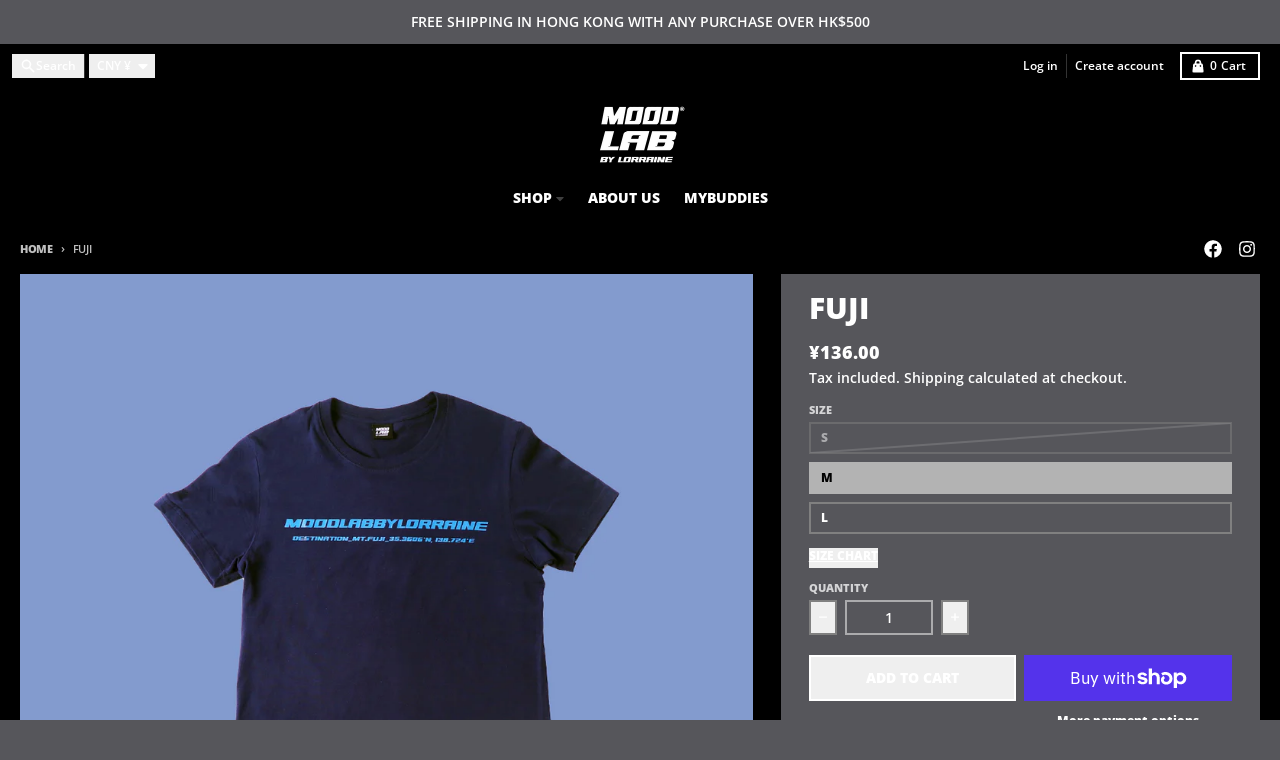

--- FILE ---
content_type: text/javascript
request_url: https://moodlabbylorraine.com/cdn/shop/t/36/assets/splide.esm.js?v=78394215576478640511763782703
body_size: 16356
content:
function _defineProperties(target,props){for(var i=0;i<props.length;i++){var descriptor=props[i];descriptor.enumerable=descriptor.enumerable||!1,descriptor.configurable=!0,"value"in descriptor&&(descriptor.writable=!0),Object.defineProperty(target,descriptor.key,descriptor)}}function _createClass(Constructor,protoProps,staticProps){return protoProps&&_defineProperties(Constructor.prototype,protoProps),Object.defineProperty(Constructor,"prototype",{writable:!1}),Constructor}/*!
 * Splide.js
 * Version  : 4.1.4
 * License  : MIT
 * Copyright: 2022 Naotoshi Fujita
 */var MEDIA_PREFERS_REDUCED_MOTION="(prefers-reduced-motion: reduce)",CREATED=1,MOUNTED=2,IDLE=3,MOVING=4,SCROLLING=5,DRAGGING=6,DESTROYED=7,STATES={CREATED:CREATED,MOUNTED:MOUNTED,IDLE:IDLE,MOVING:MOVING,SCROLLING:SCROLLING,DRAGGING:DRAGGING,DESTROYED:DESTROYED};function empty(array){array.length=0}function slice(arrayLike,start,end){return Array.prototype.slice.call(arrayLike,start,end)}function apply(func){return func.bind.apply(func,[null].concat(slice(arguments,1)))}var nextTick=setTimeout,noop=function(){};function raf(func){return requestAnimationFrame(func)}function typeOf(type,subject){return typeof subject===type}function isObject(subject){return!isNull(subject)&&typeOf("object",subject)}var isArray=Array.isArray,isFunction=apply(typeOf,"function"),isString=apply(typeOf,"string"),isUndefined=apply(typeOf,"undefined");function isNull(subject){return subject===null}function isHTMLElement(subject){try{return subject instanceof(subject.ownerDocument.defaultView||window).HTMLElement}catch(e){return!1}}function toArray(value){return isArray(value)?value:[value]}function forEach(values,iteratee){toArray(values).forEach(iteratee)}function includes(array,value){return array.indexOf(value)>-1}function push(array,items){return array.push.apply(array,toArray(items)),array}function toggleClass(elm,classes,add){elm&&forEach(classes,function(name){name&&elm.classList[add?"add":"remove"](name)})}function addClass(elm,classes){toggleClass(elm,isString(classes)?classes.split(" "):classes,!0)}function append(parent,children2){forEach(children2,parent.appendChild.bind(parent))}function before(nodes,ref){forEach(nodes,function(node){var parent=(ref||node).parentNode;parent&&parent.insertBefore(node,ref)})}function matches(elm,selector){return isHTMLElement(elm)&&(elm.msMatchesSelector||elm.matches).call(elm,selector)}function children(parent,selector){var children2=parent?slice(parent.children):[];return selector?children2.filter(function(child2){return matches(child2,selector)}):children2}function child(parent,selector){return selector?children(parent,selector)[0]:parent.firstElementChild}var ownKeys=Object.keys;function forOwn(object,iteratee,right){return object&&(right?ownKeys(object).reverse():ownKeys(object)).forEach(function(key){key!=="__proto__"&&iteratee(object[key],key)}),object}function assign(object){return slice(arguments,1).forEach(function(source){forOwn(source,function(value,key){object[key]=source[key]})}),object}function merge(object){return slice(arguments,1).forEach(function(source){forOwn(source,function(value,key){isArray(value)?object[key]=value.slice():isObject(value)?object[key]=merge({},isObject(object[key])?object[key]:{},value):object[key]=value})}),object}function omit(object,keys){forEach(keys||ownKeys(object),function(key){delete object[key]})}function removeAttribute(elms,attrs){forEach(elms,function(elm){forEach(attrs,function(attr){elm&&elm.removeAttribute(attr)})})}function setAttribute(elms,attrs,value){isObject(attrs)?forOwn(attrs,function(value2,name){setAttribute(elms,name,value2)}):forEach(elms,function(elm){isNull(value)||value===""?removeAttribute(elm,attrs):elm.setAttribute(attrs,String(value))})}function create(tag,attrs,parent){var elm=document.createElement(tag);return attrs&&(isString(attrs)?addClass(elm,attrs):setAttribute(elm,attrs)),parent&&append(parent,elm),elm}function style(elm,prop,value){if(isUndefined(value))return getComputedStyle(elm)[prop];isNull(value)||(elm.style[prop]=""+value)}function display(elm,display2){style(elm,"display",display2)}function focus(elm){elm.setActive&&elm.setActive()||elm.focus({preventScroll:!0})}function getAttribute(elm,attr){return elm.getAttribute(attr)}function hasClass(elm,className){return elm&&elm.classList.contains(className)}function rect(target){return target.getBoundingClientRect()}function remove(nodes){forEach(nodes,function(node){node&&node.parentNode&&node.parentNode.removeChild(node)})}function parseHtml(html){return child(new DOMParser().parseFromString(html,"text/html").body)}function prevent(e,stopPropagation){e.preventDefault(),stopPropagation&&(e.stopPropagation(),e.stopImmediatePropagation())}function query(parent,selector){return parent&&parent.querySelector(selector)}function queryAll(parent,selector){return selector?slice(parent.querySelectorAll(selector)):[]}function removeClass(elm,classes){toggleClass(elm,classes,!1)}function timeOf(e){return e.timeStamp}function unit(value){return isString(value)?value:value?value+"px":""}var PROJECT_CODE="splide",DATA_ATTRIBUTE="data-"+PROJECT_CODE;function assert(condition,message){if(!condition)throw new Error("["+PROJECT_CODE+"] "+(message||""))}var min=Math.min,max=Math.max,floor=Math.floor,ceil=Math.ceil,abs=Math.abs;function approximatelyEqual(x,y,epsilon){return abs(x-y)<epsilon}function between(number,x,y,exclusive){var minimum=min(x,y),maximum=max(x,y);return exclusive?minimum<number&&number<maximum:minimum<=number&&number<=maximum}function clamp(number,x,y){var minimum=min(x,y),maximum=max(x,y);return min(max(minimum,number),maximum)}function sign(x){return+(x>0)-+(x<0)}function format(string,replacements){return forEach(replacements,function(replacement){string=string.replace("%s",""+replacement)}),string}function pad(number){return number<10?"0"+number:""+number}var ids={};function uniqueId(prefix){return""+prefix+pad(ids[prefix]=(ids[prefix]||0)+1)}function EventBinder(){var listeners=[];function bind(targets,events,callback,options){forEachEvent(targets,events,function(target,event,namespace){var isEventTarget="addEventListener"in target,remover=isEventTarget?target.removeEventListener.bind(target,event,callback,options):target.removeListener.bind(target,callback);isEventTarget?target.addEventListener(event,callback,options):target.addListener(callback),listeners.push([target,event,namespace,callback,remover])})}function unbind(targets,events,callback){forEachEvent(targets,events,function(target,event,namespace){listeners=listeners.filter(function(listener){return listener[0]===target&&listener[1]===event&&listener[2]===namespace&&(!callback||listener[3]===callback)?(listener[4](),!1):!0})})}function dispatch(target,type,detail){var e,bubbles=!0;return typeof CustomEvent=="function"?e=new CustomEvent(type,{bubbles:bubbles,detail:detail}):(e=document.createEvent("CustomEvent"),e.initCustomEvent(type,bubbles,!1,detail)),target.dispatchEvent(e),e}function forEachEvent(targets,events,iteratee){forEach(targets,function(target){target&&forEach(events,function(events2){events2.split(" ").forEach(function(eventNS){var fragment=eventNS.split(".");iteratee(target,fragment[0],fragment[1])})})})}function destroy(){listeners.forEach(function(data){data[4]()}),empty(listeners)}return{bind:bind,unbind:unbind,dispatch:dispatch,destroy:destroy}}var EVENT_MOUNTED="mounted",EVENT_READY="ready",EVENT_MOVE="move",EVENT_MOVED="moved",EVENT_CLICK="click",EVENT_ACTIVE="active",EVENT_INACTIVE="inactive",EVENT_VISIBLE="visible",EVENT_HIDDEN="hidden",EVENT_REFRESH="refresh",EVENT_UPDATED="updated",EVENT_RESIZE="resize",EVENT_RESIZED="resized",EVENT_DRAG="drag",EVENT_DRAGGING="dragging",EVENT_DRAGGED="dragged",EVENT_SCROLL="scroll",EVENT_SCROLLED="scrolled",EVENT_OVERFLOW="overflow",EVENT_DESTROY="destroy",EVENT_ARROWS_MOUNTED="arrows:mounted",EVENT_ARROWS_UPDATED="arrows:updated",EVENT_PAGINATION_MOUNTED="pagination:mounted",EVENT_PAGINATION_UPDATED="pagination:updated",EVENT_NAVIGATION_MOUNTED="navigation:mounted",EVENT_AUTOPLAY_PLAY="autoplay:play",EVENT_AUTOPLAY_PLAYING="autoplay:playing",EVENT_AUTOPLAY_PAUSE="autoplay:pause",EVENT_LAZYLOAD_LOADED="lazyload:loaded",EVENT_SLIDE_KEYDOWN="sk",EVENT_SHIFTED="sh",EVENT_END_INDEX_CHANGED="ei";function EventInterface(Splide2){var bus=Splide2?Splide2.event.bus:document.createDocumentFragment(),binder=EventBinder();function on(events,callback){binder.bind(bus,toArray(events).join(" "),function(e){callback.apply(callback,isArray(e.detail)?e.detail:[])})}function emit(event){binder.dispatch(bus,event,slice(arguments,1))}return Splide2&&Splide2.event.on(EVENT_DESTROY,binder.destroy),assign(binder,{bus:bus,on:on,off:apply(binder.unbind,bus),emit:emit})}function RequestInterval(interval,onInterval,onUpdate,limit){var now=Date.now,startTime,rate=0,id,paused=!0,count=0;function update(){if(!paused){if(rate=interval?min((now()-startTime)/interval,1):1,onUpdate&&onUpdate(rate),rate>=1&&(onInterval(),startTime=now(),limit&&++count>=limit))return pause();id=raf(update)}}function start(resume){resume||cancel(),startTime=now()-(resume?rate*interval:0),paused=!1,id=raf(update)}function pause(){paused=!0}function rewind(){startTime=now(),rate=0,onUpdate&&onUpdate(rate)}function cancel(){id&&cancelAnimationFrame(id),rate=0,id=0,paused=!0}function set(time){interval=time}function isPaused(){return paused}return{start:start,rewind:rewind,pause:pause,cancel:cancel,set:set,isPaused:isPaused}}function State(initialState){var state=initialState;function set(value){state=value}function is(states){return includes(toArray(states),state)}return{set:set,is:is}}function Throttle(func,duration){var interval=RequestInterval(0,func,null,1);return function(){interval.isPaused()&&interval.start()}}function Media(Splide2,Components2,options){var state=Splide2.state,breakpoints=options.breakpoints||{},reducedMotion=options.reducedMotion||{},binder=EventBinder(),queries=[];function setup(){var isMin=options.mediaQuery==="min";ownKeys(breakpoints).sort(function(n,m){return isMin?+n-+m:+m-+n}).forEach(function(key){register(breakpoints[key],"("+(isMin?"min":"max")+"-width:"+key+"px)")}),register(reducedMotion,MEDIA_PREFERS_REDUCED_MOTION),update()}function destroy(completely){completely&&binder.destroy()}function register(options2,query2){var queryList=matchMedia(query2);binder.bind(queryList,"change",update),queries.push([options2,queryList])}function update(){var destroyed=state.is(DESTROYED),direction=options.direction,merged=queries.reduce(function(merged2,entry){return merge(merged2,entry[1].matches?entry[0]:{})},{});omit(options),set(merged),options.destroy?Splide2.destroy(options.destroy==="completely"):destroyed?(destroy(!0),Splide2.mount()):direction!==options.direction&&Splide2.refresh()}function reduce(enable){matchMedia(MEDIA_PREFERS_REDUCED_MOTION).matches&&(enable?merge(options,reducedMotion):omit(options,ownKeys(reducedMotion)))}function set(opts,base,notify){merge(options,opts),base&&merge(Object.getPrototypeOf(options),opts),(notify||!state.is(CREATED))&&Splide2.emit(EVENT_UPDATED,options)}return{setup:setup,destroy:destroy,reduce:reduce,set:set}}var ARROW="Arrow",ARROW_LEFT=ARROW+"Left",ARROW_RIGHT=ARROW+"Right",ARROW_UP=ARROW+"Up",ARROW_DOWN=ARROW+"Down",RTL="rtl",TTB="ttb",ORIENTATION_MAP={width:["height"],left:["top","right"],right:["bottom","left"],x:["y"],X:["Y"],Y:["X"],ArrowLeft:[ARROW_UP,ARROW_RIGHT],ArrowRight:[ARROW_DOWN,ARROW_LEFT]};function Direction(Splide2,Components2,options){function resolve(prop,axisOnly,direction){direction=direction||options.direction;var index=direction===RTL&&!axisOnly?1:direction===TTB?0:-1;return ORIENTATION_MAP[prop]&&ORIENTATION_MAP[prop][index]||prop.replace(/width|left|right/i,function(match,offset){var replacement=ORIENTATION_MAP[match.toLowerCase()][index]||match;return offset>0?replacement.charAt(0).toUpperCase()+replacement.slice(1):replacement})}function orient(value){return value*(options.direction===RTL?1:-1)}return{resolve:resolve,orient:orient}}var ROLE="role",TAB_INDEX="tabindex",DISABLED="disabled",ARIA_PREFIX="aria-",ARIA_CONTROLS=ARIA_PREFIX+"controls",ARIA_CURRENT=ARIA_PREFIX+"current",ARIA_SELECTED=ARIA_PREFIX+"selected",ARIA_LABEL=ARIA_PREFIX+"label",ARIA_LABELLEDBY=ARIA_PREFIX+"labelledby",ARIA_HIDDEN=ARIA_PREFIX+"hidden",ARIA_ORIENTATION=ARIA_PREFIX+"orientation",ARIA_ROLEDESCRIPTION=ARIA_PREFIX+"roledescription",ARIA_LIVE=ARIA_PREFIX+"live",ARIA_BUSY=ARIA_PREFIX+"busy",ARIA_ATOMIC=ARIA_PREFIX+"atomic",ALL_ATTRIBUTES=[ROLE,TAB_INDEX,DISABLED,ARIA_CONTROLS,ARIA_CURRENT,ARIA_LABEL,ARIA_LABELLEDBY,ARIA_HIDDEN,ARIA_ORIENTATION,ARIA_ROLEDESCRIPTION],CLASS_PREFIX=PROJECT_CODE+"__",STATUS_CLASS_PREFIX="is-",CLASS_ROOT=PROJECT_CODE,CLASS_TRACK=CLASS_PREFIX+"track",CLASS_LIST=CLASS_PREFIX+"list",CLASS_SLIDE=CLASS_PREFIX+"slide",CLASS_CLONE=CLASS_SLIDE+"--clone",CLASS_CONTAINER=CLASS_SLIDE+"__container",CLASS_ARROWS=CLASS_PREFIX+"arrows",CLASS_ARROW=CLASS_PREFIX+"arrow",CLASS_ARROW_PREV=CLASS_ARROW+"--prev",CLASS_ARROW_NEXT=CLASS_ARROW+"--next",CLASS_PAGINATION=CLASS_PREFIX+"pagination",CLASS_PAGINATION_PAGE=CLASS_PAGINATION+"__page",CLASS_PROGRESS=CLASS_PREFIX+"progress",CLASS_PROGRESS_BAR=CLASS_PROGRESS+"__bar",CLASS_TOGGLE=CLASS_PREFIX+"toggle",CLASS_SPINNER=CLASS_PREFIX+"spinner",CLASS_SR=CLASS_PREFIX+"sr",CLASS_INITIALIZED=STATUS_CLASS_PREFIX+"initialized",CLASS_ACTIVE=STATUS_CLASS_PREFIX+"active",CLASS_PREV=STATUS_CLASS_PREFIX+"prev",CLASS_NEXT=STATUS_CLASS_PREFIX+"next",CLASS_VISIBLE=STATUS_CLASS_PREFIX+"visible",CLASS_LOADING=STATUS_CLASS_PREFIX+"loading",CLASS_FOCUS_IN=STATUS_CLASS_PREFIX+"focus-in",CLASS_OVERFLOW=STATUS_CLASS_PREFIX+"overflow",STATUS_CLASSES=[CLASS_ACTIVE,CLASS_VISIBLE,CLASS_PREV,CLASS_NEXT,CLASS_LOADING,CLASS_FOCUS_IN,CLASS_OVERFLOW],CLASSES={slide:CLASS_SLIDE,clone:CLASS_CLONE,arrows:CLASS_ARROWS,arrow:CLASS_ARROW,prev:CLASS_ARROW_PREV,next:CLASS_ARROW_NEXT,pagination:CLASS_PAGINATION,page:CLASS_PAGINATION_PAGE,spinner:CLASS_SPINNER};function closest(from,selector){if(isFunction(from.closest))return from.closest(selector);for(var elm=from;elm&&elm.nodeType===1&&!matches(elm,selector);)elm=elm.parentElement;return elm}var FRICTION=5,LOG_INTERVAL=200,POINTER_DOWN_EVENTS="touchstart mousedown",POINTER_MOVE_EVENTS="touchmove mousemove",POINTER_UP_EVENTS="touchend touchcancel mouseup click";function Elements(Splide2,Components2,options){var _EventInterface=EventInterface(Splide2),on=_EventInterface.on,bind=_EventInterface.bind,root=Splide2.root,i18n=options.i18n,elements={},slides=[],rootClasses=[],trackClasses=[],track,list,isUsingKey;function setup(){collect(),init(),update()}function mount(){on(EVENT_REFRESH,destroy),on(EVENT_REFRESH,setup),on(EVENT_UPDATED,update),bind(document,POINTER_DOWN_EVENTS+" keydown",function(e){isUsingKey=e.type==="keydown"},{capture:!0}),bind(root,"focusin",function(){toggleClass(root,CLASS_FOCUS_IN,!!isUsingKey)})}function destroy(completely){var attrs=ALL_ATTRIBUTES.concat("style");empty(slides),removeClass(root,rootClasses),removeClass(track,trackClasses),removeAttribute([track,list],attrs),removeAttribute(root,completely?attrs:["style",ARIA_ROLEDESCRIPTION])}function update(){removeClass(root,rootClasses),removeClass(track,trackClasses),rootClasses=getClasses(CLASS_ROOT),trackClasses=getClasses(CLASS_TRACK),addClass(root,rootClasses),addClass(track,trackClasses),setAttribute(root,ARIA_LABEL,options.label),setAttribute(root,ARIA_LABELLEDBY,options.labelledby)}function collect(){track=find("."+CLASS_TRACK),list=child(track,"."+CLASS_LIST),assert(track&&list,"A track/list element is missing."),push(slides,children(list,"."+CLASS_SLIDE+":not(."+CLASS_CLONE+")")),forOwn({arrows:CLASS_ARROWS,pagination:CLASS_PAGINATION,prev:CLASS_ARROW_PREV,next:CLASS_ARROW_NEXT,bar:CLASS_PROGRESS_BAR,toggle:CLASS_TOGGLE},function(className,key){elements[key]=find("."+className)}),assign(elements,{root:root,track:track,list:list,slides:slides})}function init(){var id=root.id||uniqueId(PROJECT_CODE),role=options.role;root.id=id,track.id=track.id||id+"-track",list.id=list.id||id+"-list",!getAttribute(root,ROLE)&&root.tagName!=="SECTION"&&role&&setAttribute(root,ROLE,role),setAttribute(root,ARIA_ROLEDESCRIPTION,i18n.carousel),setAttribute(list,ROLE,"presentation")}function find(selector){var elm=query(root,selector);return elm&&closest(elm,"."+CLASS_ROOT)===root?elm:void 0}function getClasses(base){return[base+"--"+options.type,base+"--"+options.direction,options.drag&&base+"--draggable",options.isNavigation&&base+"--nav",base===CLASS_ROOT&&CLASS_ACTIVE]}return assign(elements,{setup:setup,mount:mount,destroy:destroy})}var SLIDE="slide",LOOP="loop",FADE="fade";function Slide$1(Splide2,index,slideIndex,slide){var event=EventInterface(Splide2),on=event.on,emit=event.emit,bind=event.bind,Components=Splide2.Components,root=Splide2.root,options=Splide2.options,isNavigation=options.isNavigation,updateOnMove=options.updateOnMove,i18n=options.i18n,pagination=options.pagination,slideFocus=options.slideFocus,resolve=Components.Direction.resolve,styles=getAttribute(slide,"style"),label=getAttribute(slide,ARIA_LABEL),isClone=slideIndex>-1,container=child(slide,"."+CLASS_CONTAINER),destroyed;function mount(){isClone||(slide.id=root.id+"-slide"+pad(index+1),setAttribute(slide,ROLE,pagination?"tabpanel":"group"),setAttribute(slide,ARIA_ROLEDESCRIPTION,i18n.slide),setAttribute(slide,ARIA_LABEL,label||format(i18n.slideLabel,[index+1,Splide2.length]))),listen()}function listen(){bind(slide,"click",apply(emit,EVENT_CLICK,self)),bind(slide,"keydown",apply(emit,EVENT_SLIDE_KEYDOWN,self)),on([EVENT_MOVED,EVENT_SHIFTED,EVENT_SCROLLED],update),on(EVENT_NAVIGATION_MOUNTED,initNavigation),updateOnMove&&on(EVENT_MOVE,onMove)}function destroy(){destroyed=!0,event.destroy(),removeClass(slide,STATUS_CLASSES),removeAttribute(slide,ALL_ATTRIBUTES),setAttribute(slide,"style",styles),setAttribute(slide,ARIA_LABEL,label||"")}function initNavigation(){var controls=Splide2.splides.map(function(target){var Slide2=target.splide.Components.Slides.getAt(index);return Slide2?Slide2.slide.id:""}).join(" ");setAttribute(slide,ARIA_LABEL,format(i18n.slideX,(isClone?slideIndex:index)+1)),setAttribute(slide,ARIA_CONTROLS,controls),setAttribute(slide,ROLE,slideFocus?"button":""),slideFocus&&removeAttribute(slide,ARIA_ROLEDESCRIPTION)}function onMove(){destroyed||update()}function update(){if(!destroyed){var curr=Splide2.index;updateActivity(),updateVisibility(),toggleClass(slide,CLASS_PREV,index===curr-1),toggleClass(slide,CLASS_NEXT,index===curr+1)}}function updateActivity(){var active=isActive();active!==hasClass(slide,CLASS_ACTIVE)&&(toggleClass(slide,CLASS_ACTIVE,active),setAttribute(slide,ARIA_CURRENT,isNavigation&&active||""),emit(active?EVENT_ACTIVE:EVENT_INACTIVE,self))}function updateVisibility(){var visible=isVisible(),hidden=!visible&&(!isActive()||isClone);if(Splide2.state.is([MOVING,SCROLLING])||setAttribute(slide,ARIA_HIDDEN,hidden||""),setAttribute(queryAll(slide,options.focusableNodes||""),TAB_INDEX,hidden?-1:""),slideFocus&&setAttribute(slide,TAB_INDEX,hidden?-1:0),visible!==hasClass(slide,CLASS_VISIBLE)&&(toggleClass(slide,CLASS_VISIBLE,visible),emit(visible?EVENT_VISIBLE:EVENT_HIDDEN,self)),!visible&&document.activeElement===slide){var Slide2=Components.Slides.getAt(Splide2.index);Slide2&&focus(Slide2.slide)}}function style$1(prop,value,useContainer){style(useContainer&&container||slide,prop,value)}function isActive(){var curr=Splide2.index;return curr===index||options.cloneStatus&&curr===slideIndex}function isVisible(){if(Splide2.is(FADE))return isActive();var trackRect=rect(Components.Elements.track),slideRect=rect(slide),left=resolve("left",!0),right=resolve("right",!0);return floor(trackRect[left])<=ceil(slideRect[left])&&floor(slideRect[right])<=ceil(trackRect[right])}function isWithin(from,distance){var diff=abs(from-index);return!isClone&&(options.rewind||Splide2.is(LOOP))&&(diff=min(diff,Splide2.length-diff)),diff<=distance}var self={index:index,slideIndex:slideIndex,slide:slide,container:container,isClone:isClone,mount:mount,destroy:destroy,update:update,style:style$1,isWithin:isWithin};return self}function Slides(Splide2,Components2,options){var _EventInterface2=EventInterface(Splide2),on=_EventInterface2.on,emit=_EventInterface2.emit,bind=_EventInterface2.bind,_Components2$Elements=Components2.Elements,slides=_Components2$Elements.slides,list=_Components2$Elements.list,Slides2=[];function mount(){init(),on(EVENT_REFRESH,destroy),on(EVENT_REFRESH,init)}function init(){slides.forEach(function(slide,index){register(slide,index,-1)})}function destroy(){forEach$1(function(Slide2){Slide2.destroy()}),empty(Slides2)}function update(){forEach$1(function(Slide2){Slide2.update()})}function register(slide,index,slideIndex){var object=Slide$1(Splide2,index,slideIndex,slide);object.mount(),Slides2.push(object),Slides2.sort(function(Slide1,Slide2){return Slide1.index-Slide2.index})}function get(excludeClones){return excludeClones?filter(function(Slide2){return!Slide2.isClone}):Slides2}function getIn(page){var Controller2=Components2.Controller,index=Controller2.toIndex(page),max2=Controller2.hasFocus()?1:options.perPage;return filter(function(Slide2){return between(Slide2.index,index,index+max2-1)})}function getAt(index){return filter(index)[0]}function add(items,index){forEach(items,function(slide){if(isString(slide)&&(slide=parseHtml(slide)),isHTMLElement(slide)){var ref=slides[index];ref?before(slide,ref):append(list,slide),addClass(slide,options.classes.slide),observeImages(slide,apply(emit,EVENT_RESIZE))}}),emit(EVENT_REFRESH)}function remove$1(matcher){remove(filter(matcher).map(function(Slide2){return Slide2.slide})),emit(EVENT_REFRESH)}function forEach$1(iteratee,excludeClones){get(excludeClones).forEach(iteratee)}function filter(matcher){return Slides2.filter(isFunction(matcher)?matcher:function(Slide2){return isString(matcher)?matches(Slide2.slide,matcher):includes(toArray(matcher),Slide2.index)})}function style2(prop,value,useContainer){forEach$1(function(Slide2){Slide2.style(prop,value,useContainer)})}function observeImages(elm,callback){var images=queryAll(elm,"img"),length=images.length;length?images.forEach(function(img){bind(img,"load error",function(){--length||callback()})}):callback()}function getLength(excludeClones){return excludeClones?slides.length:Slides2.length}function isEnough(){return Slides2.length>options.perPage}return{mount:mount,destroy:destroy,update:update,register:register,get:get,getIn:getIn,getAt:getAt,add:add,remove:remove$1,forEach:forEach$1,filter:filter,style:style2,getLength:getLength,isEnough:isEnough}}function Layout(Splide2,Components2,options){var _EventInterface3=EventInterface(Splide2),on=_EventInterface3.on,bind=_EventInterface3.bind,emit=_EventInterface3.emit,Slides2=Components2.Slides,resolve=Components2.Direction.resolve,_Components2$Elements2=Components2.Elements,root=_Components2$Elements2.root,track=_Components2$Elements2.track,list=_Components2$Elements2.list,getAt=Slides2.getAt,styleSlides=Slides2.style,vertical,rootRect,overflow;function mount(){init(),bind(window,"resize load",Throttle(apply(emit,EVENT_RESIZE))),on([EVENT_UPDATED,EVENT_REFRESH],init),on(EVENT_RESIZE,resize)}function init(){vertical=options.direction===TTB,style(root,"maxWidth",unit(options.width)),style(track,resolve("paddingLeft"),cssPadding(!1)),style(track,resolve("paddingRight"),cssPadding(!0)),resize(!0)}function resize(force){var newRect=rect(root);(force||rootRect.width!==newRect.width||rootRect.height!==newRect.height)&&(style(track,"height",cssTrackHeight()),styleSlides(resolve("marginRight"),unit(options.gap)),styleSlides("width",cssSlideWidth()),styleSlides("height",cssSlideHeight(),!0),rootRect=newRect,emit(EVENT_RESIZED),overflow!==(overflow=isOverflow())&&(toggleClass(root,CLASS_OVERFLOW,overflow),emit(EVENT_OVERFLOW,overflow)))}function cssPadding(right){var padding=options.padding,prop=resolve(right?"right":"left");return padding&&unit(padding[prop]||(isObject(padding)?0:padding))||"0px"}function cssTrackHeight(){var height="";return vertical&&(height=cssHeight(),assert(height,"height or heightRatio is missing."),height="calc("+height+" - "+cssPadding(!1)+" - "+cssPadding(!0)+")"),height}function cssHeight(){return unit(options.height||rect(list).width*options.heightRatio)}function cssSlideWidth(){return options.autoWidth?null:unit(options.fixedWidth)||(vertical?"":cssSlideSize())}function cssSlideHeight(){return unit(options.fixedHeight)||(vertical?options.autoHeight?null:cssSlideSize():cssHeight())}function cssSlideSize(){var gap=unit(options.gap);return"calc((100%"+(gap&&" + "+gap)+")/"+(options.perPage||1)+(gap&&" - "+gap)+")"}function listSize(){return rect(list)[resolve("width")]}function slideSize(index,withoutGap){var Slide2=getAt(index||0);return Slide2?rect(Slide2.slide)[resolve("width")]+(withoutGap?0:getGap()):0}function totalSize(index,withoutGap){var Slide2=getAt(index);if(Slide2){var right=rect(Slide2.slide)[resolve("right")],left=rect(list)[resolve("left")];return abs(right-left)+(withoutGap?0:getGap())}return 0}function sliderSize(withoutGap){return totalSize(Splide2.length-1)-totalSize(0)+slideSize(0,withoutGap)}function getGap(){var Slide2=getAt(0);return Slide2&&parseFloat(style(Slide2.slide,resolve("marginRight")))||0}function getPadding(right){return parseFloat(style(track,resolve("padding"+(right?"Right":"Left"))))||0}function isOverflow(){return Splide2.is(FADE)||sliderSize(!0)>listSize()}return{mount:mount,resize:resize,listSize:listSize,slideSize:slideSize,sliderSize:sliderSize,totalSize:totalSize,getPadding:getPadding,isOverflow:isOverflow}}var MULTIPLIER=2;function Clones(Splide2,Components2,options){var event=EventInterface(Splide2),on=event.on,Elements2=Components2.Elements,Slides2=Components2.Slides,resolve=Components2.Direction.resolve,clones=[],cloneCount;function mount(){on(EVENT_REFRESH,remount),on([EVENT_UPDATED,EVENT_RESIZE],observe),(cloneCount=computeCloneCount())&&(generate(cloneCount),Components2.Layout.resize(!0))}function remount(){destroy(),mount()}function destroy(){remove(clones),empty(clones),event.destroy()}function observe(){var count=computeCloneCount();cloneCount!==count&&(cloneCount<count||!count)&&event.emit(EVENT_REFRESH)}function generate(count){var slides=Slides2.get().slice(),length=slides.length;if(length){for(;slides.length<count;)push(slides,slides);push(slides.slice(-count),slides.slice(0,count)).forEach(function(Slide2,index){var isHead=index<count,clone=cloneDeep(Slide2.slide,index);isHead?before(clone,slides[0].slide):append(Elements2.list,clone),push(clones,clone),Slides2.register(clone,index-count+(isHead?0:length),Slide2.index)})}}function cloneDeep(elm,index){var clone=elm.cloneNode(!0);return addClass(clone,options.classes.clone),clone.id=Splide2.root.id+"-clone"+pad(index+1),clone}function computeCloneCount(){var clones2=options.clones;if(!Splide2.is(LOOP))clones2=0;else if(isUndefined(clones2)){var fixedSize=options[resolve("fixedWidth")]&&Components2.Layout.slideSize(0),fixedCount=fixedSize&&ceil(rect(Elements2.track)[resolve("width")]/fixedSize);clones2=fixedCount||options[resolve("autoWidth")]&&Splide2.length||options.perPage*MULTIPLIER}return clones2}return{mount:mount,destroy:destroy}}function Move(Splide2,Components2,options){var _EventInterface4=EventInterface(Splide2),on=_EventInterface4.on,emit=_EventInterface4.emit,set=Splide2.state.set,_Components2$Layout=Components2.Layout,slideSize=_Components2$Layout.slideSize,getPadding=_Components2$Layout.getPadding,totalSize=_Components2$Layout.totalSize,listSize=_Components2$Layout.listSize,sliderSize=_Components2$Layout.sliderSize,_Components2$Directio=Components2.Direction,resolve=_Components2$Directio.resolve,orient=_Components2$Directio.orient,_Components2$Elements3=Components2.Elements,list=_Components2$Elements3.list,track=_Components2$Elements3.track,Transition;function mount(){Transition=Components2.Transition,on([EVENT_MOUNTED,EVENT_RESIZED,EVENT_UPDATED,EVENT_REFRESH],reposition)}function reposition(){Components2.Controller.isBusy()||(Components2.Scroll.cancel(),jump(Splide2.index),Components2.Slides.update())}function move(dest,index,prev,callback){dest!==index&&canShift(dest>prev)&&(cancel(),translate(shift(getPosition(),dest>prev),!0)),set(MOVING),emit(EVENT_MOVE,index,prev,dest),Transition.start(index,function(){set(IDLE),emit(EVENT_MOVED,index,prev,dest),callback&&callback()})}function jump(index){translate(toPosition(index,!0))}function translate(position,preventLoop){if(!Splide2.is(FADE)){var destination=preventLoop?position:loop(position);style(list,"transform","translate"+resolve("X")+"("+destination+"px)"),position!==destination&&emit(EVENT_SHIFTED)}}function loop(position){if(Splide2.is(LOOP)){var index=toIndex(position),exceededMax=index>Components2.Controller.getEnd(),exceededMin=index<0;(exceededMin||exceededMax)&&(position=shift(position,exceededMax))}return position}function shift(position,backwards){var excess=position-getLimit(backwards),size=sliderSize();return position-=orient(size*(ceil(abs(excess)/size)||1))*(backwards?1:-1),position}function cancel(){translate(getPosition(),!0),Transition.cancel()}function toIndex(position){for(var Slides2=Components2.Slides.get(),index=0,minDistance=1/0,i=0;i<Slides2.length;i++){var slideIndex=Slides2[i].index,distance=abs(toPosition(slideIndex,!0)-position);if(distance<=minDistance)minDistance=distance,index=slideIndex;else break}return index}function toPosition(index,trimming){var position=orient(totalSize(index-1)-offset(index));return trimming?trim(position):position}function getPosition(){var left=resolve("left");return rect(list)[left]-rect(track)[left]+orient(getPadding(!1))}function trim(position){return options.trimSpace&&Splide2.is(SLIDE)&&(position=clamp(position,0,orient(sliderSize(!0)-listSize()))),position}function offset(index){var focus2=options.focus;return focus2==="center"?(listSize()-slideSize(index,!0))/2:+focus2*slideSize(index)||0}function getLimit(max2){return toPosition(max2?Components2.Controller.getEnd():0,!!options.trimSpace)}function canShift(backwards){var shifted=orient(shift(getPosition(),backwards));return backwards?shifted>=0:shifted<=list[resolve("scrollWidth")]-rect(track)[resolve("width")]}function exceededLimit(max2,position){position=isUndefined(position)?getPosition():position;var exceededMin=max2!==!0&&orient(position)<orient(getLimit(!1)),exceededMax=max2!==!1&&orient(position)>orient(getLimit(!0));return exceededMin||exceededMax}return{mount:mount,move:move,jump:jump,translate:translate,shift:shift,cancel:cancel,toIndex:toIndex,toPosition:toPosition,getPosition:getPosition,getLimit:getLimit,exceededLimit:exceededLimit,reposition:reposition}}function Controller(Splide2,Components2,options){var _EventInterface5=EventInterface(Splide2),on=_EventInterface5.on,emit=_EventInterface5.emit,Move2=Components2.Move,getPosition=Move2.getPosition,getLimit=Move2.getLimit,toPosition=Move2.toPosition,_Components2$Slides=Components2.Slides,isEnough=_Components2$Slides.isEnough,getLength=_Components2$Slides.getLength,omitEnd=options.omitEnd,isLoop=Splide2.is(LOOP),isSlide=Splide2.is(SLIDE),getNext=apply(getAdjacent,!1),getPrev=apply(getAdjacent,!0),currIndex=options.start||0,endIndex,prevIndex=currIndex,slideCount,perMove,perPage;function mount(){init(),on([EVENT_UPDATED,EVENT_REFRESH,EVENT_END_INDEX_CHANGED],init),on(EVENT_RESIZED,onResized)}function init(){slideCount=getLength(!0),perMove=options.perMove,perPage=options.perPage,endIndex=getEnd();var index=clamp(currIndex,0,omitEnd?endIndex:slideCount-1);index!==currIndex&&(currIndex=index,Move2.reposition())}function onResized(){endIndex!==getEnd()&&emit(EVENT_END_INDEX_CHANGED)}function go(control,allowSameIndex,callback){if(!isBusy()){var dest=parse(control),index=loop(dest);index>-1&&(allowSameIndex||index!==currIndex)&&(setIndex(index),Move2.move(dest,index,prevIndex,callback))}}function scroll(destination,duration,snap,callback){Components2.Scroll.scroll(destination,duration,snap,function(){var index=loop(Move2.toIndex(getPosition()));setIndex(omitEnd?min(index,endIndex):index),callback&&callback()})}function parse(control){var index=currIndex;if(isString(control)){var _ref=control.match(/([+\-<>])(\d+)?/)||[],indicator=_ref[1],number=_ref[2];indicator==="+"||indicator==="-"?index=computeDestIndex(currIndex+ +(""+indicator+(+number||1)),currIndex):indicator===">"?index=number?toIndex(+number):getNext(!0):indicator==="<"&&(index=getPrev(!0))}else index=isLoop?control:clamp(control,0,endIndex);return index}function getAdjacent(prev,destination){var number=perMove||(hasFocus()?1:perPage),dest=computeDestIndex(currIndex+number*(prev?-1:1),currIndex,!(perMove||hasFocus()));return dest===-1&&isSlide&&!approximatelyEqual(getPosition(),getLimit(!prev),1)?prev?0:endIndex:destination?dest:loop(dest)}function computeDestIndex(dest,from,snapPage){if(isEnough()||hasFocus()){var index=computeMovableDestIndex(dest);index!==dest&&(from=dest,dest=index,snapPage=!1),dest<0||dest>endIndex?!perMove&&(between(0,dest,from,!0)||between(endIndex,from,dest,!0))?dest=toIndex(toPage(dest)):isLoop?dest=snapPage?dest<0?-(slideCount%perPage||perPage):slideCount:dest:options.rewind?dest=dest<0?endIndex:0:dest=-1:snapPage&&dest!==from&&(dest=toIndex(toPage(from)+(dest<from?-1:1)))}else dest=-1;return dest}function computeMovableDestIndex(dest){if(isSlide&&options.trimSpace==="move"&&dest!==currIndex)for(var position=getPosition();position===toPosition(dest,!0)&&between(dest,0,Splide2.length-1,!options.rewind);)dest<currIndex?--dest:++dest;return dest}function loop(index){return isLoop?(index+slideCount)%slideCount||0:index}function getEnd(){for(var end=slideCount-(hasFocus()||isLoop&&perMove?1:perPage);omitEnd&&end-- >0;)if(toPosition(slideCount-1,!0)!==toPosition(end,!0)){end++;break}return clamp(end,0,slideCount-1)}function toIndex(page){return clamp(hasFocus()?page:perPage*page,0,endIndex)}function toPage(index){return hasFocus()?min(index,endIndex):floor((index>=endIndex?slideCount-1:index)/perPage)}function toDest(destination){var closest2=Move2.toIndex(destination);return isSlide?clamp(closest2,0,endIndex):closest2}function setIndex(index){index!==currIndex&&(prevIndex=currIndex,currIndex=index)}function getIndex(prev){return prev?prevIndex:currIndex}function hasFocus(){return!isUndefined(options.focus)||options.isNavigation}function isBusy(){return Splide2.state.is([MOVING,SCROLLING])&&!!options.waitForTransition}return{mount:mount,go:go,scroll:scroll,getNext:getNext,getPrev:getPrev,getAdjacent:getAdjacent,getEnd:getEnd,setIndex:setIndex,getIndex:getIndex,toIndex:toIndex,toPage:toPage,toDest:toDest,hasFocus:hasFocus,isBusy:isBusy}}var XML_NAME_SPACE="http://www.w3.org/2000/svg",PATH="m15.5 0.932-4.3 4.38 14.5 14.6-14.5 14.5 4.3 4.4 14.6-14.6 4.4-4.3-4.4-4.4-14.6-14.6z",SIZE=40;function Arrows(Splide2,Components2,options){var event=EventInterface(Splide2),on=event.on,bind=event.bind,emit=event.emit,classes=options.classes,i18n=options.i18n,Elements2=Components2.Elements,Controller2=Components2.Controller,placeholder=Elements2.arrows,track=Elements2.track,wrapper=placeholder,prev=Elements2.prev,next=Elements2.next,created,wrapperClasses,arrows={};function mount(){init(),on(EVENT_UPDATED,remount)}function remount(){destroy(),mount()}function init(){var enabled=options.arrows;enabled&&!(prev&&next)&&createArrows(),prev&&next&&(assign(arrows,{prev:prev,next:next}),display(wrapper,enabled?"":"none"),addClass(wrapper,wrapperClasses=CLASS_ARROWS+"--"+options.direction),enabled&&(listen(),update(),setAttribute([prev,next],ARIA_CONTROLS,track.id),emit(EVENT_ARROWS_MOUNTED,prev,next)))}function destroy(){event.destroy(),removeClass(wrapper,wrapperClasses),created?(remove(placeholder?[prev,next]:wrapper),prev=next=null):removeAttribute([prev,next],ALL_ATTRIBUTES)}function listen(){on([EVENT_MOUNTED,EVENT_MOVED,EVENT_REFRESH,EVENT_SCROLLED,EVENT_END_INDEX_CHANGED],update),bind(next,"click",apply(go,">")),bind(prev,"click",apply(go,"<"))}function go(control){Controller2.go(control,!0)}function createArrows(){wrapper=placeholder||create("div",classes.arrows),prev=createArrow(!0),next=createArrow(!1),created=!0,append(wrapper,[prev,next]),!placeholder&&before(wrapper,track)}function createArrow(prev2){var arrow='<button class="'+classes.arrow+" "+(prev2?classes.prev:classes.next)+'" type="button"><svg xmlns="'+XML_NAME_SPACE+'" viewBox="0 0 '+SIZE+" "+SIZE+'" width="'+SIZE+'" height="'+SIZE+'" focusable="false"><path d="'+(options.arrowPath||PATH)+'" />';return parseHtml(arrow)}function update(){if(prev&&next){var index=Splide2.index,prevIndex=Controller2.getPrev(),nextIndex=Controller2.getNext(),prevLabel=prevIndex>-1&&index<prevIndex?i18n.last:i18n.prev,nextLabel=nextIndex>-1&&index>nextIndex?i18n.first:i18n.next;prev.disabled=prevIndex<0,next.disabled=nextIndex<0,setAttribute(prev,ARIA_LABEL,prevLabel),setAttribute(next,ARIA_LABEL,nextLabel),emit(EVENT_ARROWS_UPDATED,prev,next,prevIndex,nextIndex)}}return{arrows:arrows,mount:mount,destroy:destroy,update:update}}var INTERVAL_DATA_ATTRIBUTE=DATA_ATTRIBUTE+"-interval";function Autoplay(Splide2,Components2,options){var _EventInterface6=EventInterface(Splide2),on=_EventInterface6.on,bind=_EventInterface6.bind,emit=_EventInterface6.emit,interval=RequestInterval(options.interval,Splide2.go.bind(Splide2,">"),onAnimationFrame),isPaused=interval.isPaused,Elements2=Components2.Elements,_Components2$Elements4=Components2.Elements,root=_Components2$Elements4.root,toggle=_Components2$Elements4.toggle,autoplay=options.autoplay,hovered,focused,stopped=autoplay==="pause";function mount(){autoplay&&(listen(),toggle&&setAttribute(toggle,ARIA_CONTROLS,Elements2.track.id),stopped||play(),update())}function listen(){options.pauseOnHover&&bind(root,"mouseenter mouseleave",function(e){hovered=e.type==="mouseenter",autoToggle()}),options.pauseOnFocus&&bind(root,"focusin focusout",function(e){focused=e.type==="focusin",autoToggle()}),toggle&&bind(toggle,"click",function(){stopped?play():pause(!0)}),on([EVENT_MOVE,EVENT_SCROLL,EVENT_REFRESH],interval.rewind),on(EVENT_MOVE,onMove)}function play(){isPaused()&&Components2.Slides.isEnough()&&(interval.start(!options.resetProgress),focused=hovered=stopped=!1,update(),emit(EVENT_AUTOPLAY_PLAY))}function pause(stop){stop===void 0&&(stop=!0),stopped=!!stop,update(),isPaused()||(interval.pause(),emit(EVENT_AUTOPLAY_PAUSE))}function autoToggle(){stopped||(hovered||focused?pause(!1):play())}function update(){toggle&&(toggleClass(toggle,CLASS_ACTIVE,!stopped),setAttribute(toggle,ARIA_LABEL,options.i18n[stopped?"play":"pause"]))}function onAnimationFrame(rate){var bar=Elements2.bar;bar&&style(bar,"width",rate*100+"%"),emit(EVENT_AUTOPLAY_PLAYING,rate)}function onMove(index){var Slide2=Components2.Slides.getAt(index);interval.set(Slide2&&+getAttribute(Slide2.slide,INTERVAL_DATA_ATTRIBUTE)||options.interval)}return{mount:mount,destroy:interval.cancel,play:play,pause:pause,isPaused:isPaused}}function Cover(Splide2,Components2,options){var _EventInterface7=EventInterface(Splide2),on=_EventInterface7.on;function mount(){options.cover&&(on(EVENT_LAZYLOAD_LOADED,apply(toggle,!0)),on([EVENT_MOUNTED,EVENT_UPDATED,EVENT_REFRESH],apply(cover,!0)))}function cover(cover2){Components2.Slides.forEach(function(Slide2){var img=child(Slide2.container||Slide2.slide,"img");img&&img.src&&toggle(cover2,img,Slide2)})}function toggle(cover2,img,Slide2){Slide2.style("background",cover2?'center/cover no-repeat url("'+img.src+'")':"",!0),display(img,cover2?"none":"")}return{mount:mount,destroy:apply(cover,!1)}}var BOUNCE_DIFF_THRESHOLD=10,BOUNCE_DURATION=600,FRICTION_FACTOR=.6,BASE_VELOCITY=1.5,MIN_DURATION=800;function Scroll(Splide2,Components2,options){var _EventInterface8=EventInterface(Splide2),on=_EventInterface8.on,emit=_EventInterface8.emit,set=Splide2.state.set,Move2=Components2.Move,getPosition=Move2.getPosition,getLimit=Move2.getLimit,exceededLimit=Move2.exceededLimit,translate=Move2.translate,isSlide=Splide2.is(SLIDE),interval,callback,friction=1;function mount(){on(EVENT_MOVE,clear),on([EVENT_UPDATED,EVENT_REFRESH],cancel)}function scroll(destination,duration,snap,onScrolled,noConstrain){var from=getPosition();if(clear(),snap&&(!isSlide||!exceededLimit())){var size=Components2.Layout.sliderSize(),offset=sign(destination)*size*floor(abs(destination)/size)||0;destination=Move2.toPosition(Components2.Controller.toDest(destination%size))+offset}var noDistance=approximatelyEqual(from,destination,1);friction=1,duration=noDistance?0:duration||max(abs(destination-from)/BASE_VELOCITY,MIN_DURATION),callback=onScrolled,interval=RequestInterval(duration,onEnd,apply(update,from,destination,noConstrain),1),set(SCROLLING),emit(EVENT_SCROLL),interval.start()}function onEnd(){set(IDLE),callback&&callback(),emit(EVENT_SCROLLED)}function update(from,to,noConstrain,rate){var position=getPosition(),target=from+(to-from)*easing(rate),diff=(target-position)*friction;translate(position+diff),isSlide&&!noConstrain&&exceededLimit()&&(friction*=FRICTION_FACTOR,abs(diff)<BOUNCE_DIFF_THRESHOLD&&scroll(getLimit(exceededLimit(!0)),BOUNCE_DURATION,!1,callback,!0))}function clear(){interval&&interval.cancel()}function cancel(){interval&&!interval.isPaused()&&(clear(),onEnd())}function easing(t){var easingFunc=options.easingFunc;return easingFunc?easingFunc(t):1-Math.pow(1-t,4)}return{mount:mount,destroy:clear,scroll:scroll,cancel:cancel}}var SCROLL_LISTENER_OPTIONS={passive:!1,capture:!0};function Drag(Splide2,Components2,options){var _EventInterface9=EventInterface(Splide2),on=_EventInterface9.on,emit=_EventInterface9.emit,bind=_EventInterface9.bind,unbind=_EventInterface9.unbind,state=Splide2.state,Move2=Components2.Move,Scroll2=Components2.Scroll,Controller2=Components2.Controller,track=Components2.Elements.track,reduce=Components2.Media.reduce,_Components2$Directio2=Components2.Direction,resolve=_Components2$Directio2.resolve,orient=_Components2$Directio2.orient,getPosition=Move2.getPosition,exceededLimit=Move2.exceededLimit,basePosition,baseEvent,prevBaseEvent,isFree,dragging,exceeded=!1,clickPrevented,disabled,target;function mount(){bind(track,POINTER_MOVE_EVENTS,noop,SCROLL_LISTENER_OPTIONS),bind(track,POINTER_UP_EVENTS,noop,SCROLL_LISTENER_OPTIONS),bind(track,POINTER_DOWN_EVENTS,onPointerDown,SCROLL_LISTENER_OPTIONS),bind(track,"click",onClick,{capture:!0}),bind(track,"dragstart",prevent),on([EVENT_MOUNTED,EVENT_UPDATED],init)}function init(){var drag=options.drag;disable(!drag),isFree=drag==="free"}function onPointerDown(e){if(clickPrevented=!1,!disabled){var isTouch=isTouchEvent(e);isDraggable(e.target)&&(isTouch||!e.button)&&(Controller2.isBusy()?prevent(e,!0):(target=isTouch?track:window,dragging=state.is([MOVING,SCROLLING]),prevBaseEvent=null,bind(target,POINTER_MOVE_EVENTS,onPointerMove,SCROLL_LISTENER_OPTIONS),bind(target,POINTER_UP_EVENTS,onPointerUp,SCROLL_LISTENER_OPTIONS),Move2.cancel(),Scroll2.cancel(),save(e)))}}function onPointerMove(e){if(state.is(DRAGGING)||(state.set(DRAGGING),emit(EVENT_DRAG)),e.cancelable)if(dragging){Move2.translate(basePosition+constrain(diffCoord(e)));var expired=diffTime(e)>LOG_INTERVAL,hasExceeded=exceeded!==(exceeded=exceededLimit());(expired||hasExceeded)&&save(e),clickPrevented=!0,emit(EVENT_DRAGGING),prevent(e)}else isSliderDirection(e)&&(dragging=shouldStart(e),prevent(e))}function onPointerUp(e){state.is(DRAGGING)&&(state.set(IDLE),emit(EVENT_DRAGGED)),dragging&&(move(e),prevent(e)),unbind(target,POINTER_MOVE_EVENTS,onPointerMove),unbind(target,POINTER_UP_EVENTS,onPointerUp),dragging=!1}function onClick(e){!disabled&&clickPrevented&&prevent(e,!0)}function save(e){prevBaseEvent=baseEvent,baseEvent=e,basePosition=getPosition()}function move(e){var velocity=computeVelocity(e),destination=computeDestination(velocity),rewind=options.rewind&&options.rewindByDrag;reduce(!1),isFree?Controller2.scroll(destination,0,options.snap):Splide2.is(FADE)?Controller2.go(orient(sign(velocity))<0?rewind?"<":"-":rewind?">":"+"):Splide2.is(SLIDE)&&exceeded&&rewind?Controller2.go(exceededLimit(!0)?">":"<"):Controller2.go(Controller2.toDest(destination),!0),reduce(!0)}function shouldStart(e){var thresholds=options.dragMinThreshold,isObj=isObject(thresholds),mouse=isObj&&thresholds.mouse||0,touch=(isObj?thresholds.touch:+thresholds)||10;return abs(diffCoord(e))>(isTouchEvent(e)?touch:mouse)}function isSliderDirection(e){return abs(diffCoord(e))>abs(diffCoord(e,!0))}function computeVelocity(e){if(Splide2.is(LOOP)||!exceeded){var time=diffTime(e);if(time&&time<LOG_INTERVAL)return diffCoord(e)/time}return 0}function computeDestination(velocity){return getPosition()+sign(velocity)*min(abs(velocity)*(options.flickPower||600),isFree?1/0:Components2.Layout.listSize()*(options.flickMaxPages||1))}function diffCoord(e,orthogonal){return coordOf(e,orthogonal)-coordOf(getBaseEvent(e),orthogonal)}function diffTime(e){return timeOf(e)-timeOf(getBaseEvent(e))}function getBaseEvent(e){return baseEvent===e&&prevBaseEvent||baseEvent}function coordOf(e,orthogonal){return(isTouchEvent(e)?e.changedTouches[0]:e)["page"+resolve(orthogonal?"Y":"X")]}function constrain(diff){return diff/(exceeded&&Splide2.is(SLIDE)?FRICTION:1)}function isDraggable(target2){var noDrag=options.noDrag;return!matches(target2,"."+CLASS_PAGINATION_PAGE+", ."+CLASS_ARROW)&&(!noDrag||!matches(target2,noDrag))}function isTouchEvent(e){return typeof TouchEvent!="undefined"&&e instanceof TouchEvent}function isDragging(){return dragging}function disable(value){disabled=value}return{mount:mount,disable:disable,isDragging:isDragging}}var NORMALIZATION_MAP={Spacebar:" ",Right:ARROW_RIGHT,Left:ARROW_LEFT,Up:ARROW_UP,Down:ARROW_DOWN};function normalizeKey(key){return key=isString(key)?key:key.key,NORMALIZATION_MAP[key]||key}var KEYBOARD_EVENT="keydown";function Keyboard(Splide2,Components2,options){var _EventInterface10=EventInterface(Splide2),on=_EventInterface10.on,bind=_EventInterface10.bind,unbind=_EventInterface10.unbind,root=Splide2.root,resolve=Components2.Direction.resolve,target,disabled;function mount(){init(),on(EVENT_UPDATED,destroy),on(EVENT_UPDATED,init),on(EVENT_MOVE,onMove)}function init(){var keyboard=options.keyboard;keyboard&&(target=keyboard==="global"?window:root,bind(target,KEYBOARD_EVENT,onKeydown))}function destroy(){unbind(target,KEYBOARD_EVENT)}function disable(value){disabled=value}function onMove(){var _disabled=disabled;disabled=!0,nextTick(function(){disabled=_disabled})}function onKeydown(e){if(!disabled){var key=normalizeKey(e);key===resolve(ARROW_LEFT)?Splide2.go("<"):key===resolve(ARROW_RIGHT)&&Splide2.go(">")}}return{mount:mount,destroy:destroy,disable:disable}}var SRC_DATA_ATTRIBUTE=DATA_ATTRIBUTE+"-lazy",SRCSET_DATA_ATTRIBUTE=SRC_DATA_ATTRIBUTE+"-srcset",IMAGE_SELECTOR="["+SRC_DATA_ATTRIBUTE+"], ["+SRCSET_DATA_ATTRIBUTE+"]";function LazyLoad(Splide2,Components2,options){var _EventInterface11=EventInterface(Splide2),on=_EventInterface11.on,off=_EventInterface11.off,bind=_EventInterface11.bind,emit=_EventInterface11.emit,isSequential=options.lazyLoad==="sequential",events=[EVENT_MOVED,EVENT_SCROLLED],entries=[];function mount(){options.lazyLoad&&(init(),on(EVENT_REFRESH,init))}function init(){empty(entries),register(),isSequential?loadNext():(off(events),on(events,check),check())}function register(){Components2.Slides.forEach(function(Slide2){queryAll(Slide2.slide,IMAGE_SELECTOR).forEach(function(img){var src=getAttribute(img,SRC_DATA_ATTRIBUTE),srcset=getAttribute(img,SRCSET_DATA_ATTRIBUTE);if(src!==img.src||srcset!==img.srcset){var className=options.classes.spinner,parent=img.parentElement,spinner=child(parent,"."+className)||create("span",className,parent);entries.push([img,Slide2,spinner]),img.src||display(img,"none")}})})}function check(){entries=entries.filter(function(data){var distance=options.perPage*((options.preloadPages||1)+1)-1;return data[1].isWithin(Splide2.index,distance)?load(data):!0}),entries.length||off(events)}function load(data){var img=data[0];addClass(data[1].slide,CLASS_LOADING),bind(img,"load error",apply(onLoad,data)),setAttribute(img,"src",getAttribute(img,SRC_DATA_ATTRIBUTE)),setAttribute(img,"srcset",getAttribute(img,SRCSET_DATA_ATTRIBUTE)),removeAttribute(img,SRC_DATA_ATTRIBUTE),removeAttribute(img,SRCSET_DATA_ATTRIBUTE)}function onLoad(data,e){var img=data[0],Slide2=data[1];removeClass(Slide2.slide,CLASS_LOADING),e.type!=="error"&&(remove(data[2]),display(img,""),emit(EVENT_LAZYLOAD_LOADED,img,Slide2),emit(EVENT_RESIZE)),isSequential&&loadNext()}function loadNext(){entries.length&&load(entries.shift())}return{mount:mount,destroy:apply(empty,entries),check:check}}function Pagination(Splide2,Components2,options){var event=EventInterface(Splide2),on=event.on,emit=event.emit,bind=event.bind,Slides2=Components2.Slides,Elements2=Components2.Elements,Controller2=Components2.Controller,hasFocus=Controller2.hasFocus,getIndex=Controller2.getIndex,go=Controller2.go,resolve=Components2.Direction.resolve,placeholder=Elements2.pagination,items=[],list,paginationClasses;function mount(){destroy(),on([EVENT_UPDATED,EVENT_REFRESH,EVENT_END_INDEX_CHANGED],mount);var enabled=options.pagination;placeholder&&display(placeholder,enabled?"":"none"),enabled&&(on([EVENT_MOVE,EVENT_SCROLL,EVENT_SCROLLED],update),createPagination(),update(),emit(EVENT_PAGINATION_MOUNTED,{list:list,items:items},getAt(Splide2.index)))}function destroy(){list&&(remove(placeholder?slice(list.children):list),removeClass(list,paginationClasses),empty(items),list=null),event.destroy()}function createPagination(){var length=Splide2.length,classes=options.classes,i18n=options.i18n,perPage=options.perPage,max2=hasFocus()?Controller2.getEnd()+1:ceil(length/perPage);list=placeholder||create("ul",classes.pagination,Elements2.track.parentElement),addClass(list,paginationClasses=CLASS_PAGINATION+"--"+getDirection()),setAttribute(list,ROLE,"tablist"),setAttribute(list,ARIA_LABEL,i18n.select),setAttribute(list,ARIA_ORIENTATION,getDirection()===TTB?"vertical":"");for(var i=0;i<max2;i++){var li=create("li",null,list),button=create("button",{class:classes.page,type:"button"},li),controls=Slides2.getIn(i).map(function(Slide2){return Slide2.slide.id}),text=!hasFocus()&&perPage>1?i18n.pageX:i18n.slideX;bind(button,"click",apply(onClick,i)),options.paginationKeyboard&&bind(button,"keydown",apply(onKeydown,i)),setAttribute(li,ROLE,"presentation"),setAttribute(button,ROLE,"tab"),setAttribute(button,ARIA_CONTROLS,controls.join(" ")),setAttribute(button,ARIA_LABEL,format(text,i+1)),setAttribute(button,TAB_INDEX,-1),items.push({li:li,button:button,page:i})}}function onClick(page){go(">"+page,!0)}function onKeydown(page,e){var length=items.length,key=normalizeKey(e),dir=getDirection(),nextPage=-1;key===resolve(ARROW_RIGHT,!1,dir)?nextPage=++page%length:key===resolve(ARROW_LEFT,!1,dir)?nextPage=(--page+length)%length:key==="Home"?nextPage=0:key==="End"&&(nextPage=length-1);var item=items[nextPage];item&&(focus(item.button),go(">"+nextPage),prevent(e,!0))}function getDirection(){return options.paginationDirection||options.direction}function getAt(index){return items[Controller2.toPage(index)]}function update(){var prev=getAt(getIndex(!0)),curr=getAt(getIndex());if(prev){var button=prev.button;removeClass(button,CLASS_ACTIVE),removeAttribute(button,ARIA_SELECTED),setAttribute(button,TAB_INDEX,-1)}if(curr){var _button=curr.button;addClass(_button,CLASS_ACTIVE),setAttribute(_button,ARIA_SELECTED,!0),setAttribute(_button,TAB_INDEX,"")}emit(EVENT_PAGINATION_UPDATED,{list:list,items:items},prev,curr)}return{items:items,mount:mount,destroy:destroy,getAt:getAt,update:update}}var TRIGGER_KEYS=[" ","Enter"];function Sync(Splide2,Components2,options){var isNavigation=options.isNavigation,slideFocus=options.slideFocus,events=[];function mount(){Splide2.splides.forEach(function(target){target.isParent||(sync(Splide2,target.splide),sync(target.splide,Splide2))}),isNavigation&&navigate()}function destroy(){events.forEach(function(event){event.destroy()}),empty(events)}function remount(){destroy(),mount()}function sync(splide,target){var event=EventInterface(splide);event.on(EVENT_MOVE,function(index,prev,dest){target.go(target.is(LOOP)?dest:index)}),events.push(event)}function navigate(){var event=EventInterface(Splide2),on=event.on;on(EVENT_CLICK,onClick),on(EVENT_SLIDE_KEYDOWN,onKeydown),on([EVENT_MOUNTED,EVENT_UPDATED],update),events.push(event),event.emit(EVENT_NAVIGATION_MOUNTED,Splide2.splides)}function update(){setAttribute(Components2.Elements.list,ARIA_ORIENTATION,options.direction===TTB?"vertical":"")}function onClick(Slide2){Splide2.go(Slide2.index)}function onKeydown(Slide2,e){includes(TRIGGER_KEYS,normalizeKey(e))&&(onClick(Slide2),prevent(e))}return{setup:apply(Components2.Media.set,{slideFocus:isUndefined(slideFocus)?isNavigation:slideFocus},!0),mount:mount,destroy:destroy,remount:remount}}function Wheel(Splide2,Components2,options){var _EventInterface12=EventInterface(Splide2),bind=_EventInterface12.bind,lastTime=0;function mount(){options.wheel&&bind(Components2.Elements.track,"wheel",onWheel,SCROLL_LISTENER_OPTIONS)}function onWheel(e){if(e.cancelable){var deltaY=e.deltaY,backwards=deltaY<0,timeStamp=timeOf(e),_min=options.wheelMinThreshold||0,sleep=options.wheelSleep||0;abs(deltaY)>_min&&timeStamp-lastTime>sleep&&(Splide2.go(backwards?"<":">"),lastTime=timeStamp),shouldPrevent(backwards)&&prevent(e)}}function shouldPrevent(backwards){return!options.releaseWheel||Splide2.state.is(MOVING)||Components2.Controller.getAdjacent(backwards)!==-1}return{mount:mount}}var SR_REMOVAL_DELAY=90;function Live(Splide2,Components2,options){var _EventInterface13=EventInterface(Splide2),on=_EventInterface13.on,track=Components2.Elements.track,enabled=options.live&&!options.isNavigation,sr=create("span",CLASS_SR),interval=RequestInterval(SR_REMOVAL_DELAY,apply(toggle,!1));function mount(){enabled&&(disable(!Components2.Autoplay.isPaused()),setAttribute(track,ARIA_ATOMIC,!0),sr.textContent="\u2026",on(EVENT_AUTOPLAY_PLAY,apply(disable,!0)),on(EVENT_AUTOPLAY_PAUSE,apply(disable,!1)),on([EVENT_MOVED,EVENT_SCROLLED],apply(toggle,!0)))}function toggle(active){setAttribute(track,ARIA_BUSY,active),active?(append(track,sr),interval.start()):(remove(sr),interval.cancel())}function destroy(){removeAttribute(track,[ARIA_LIVE,ARIA_ATOMIC,ARIA_BUSY]),remove(sr)}function disable(disabled){enabled&&setAttribute(track,ARIA_LIVE,disabled?"off":"polite")}return{mount:mount,disable:disable,destroy:destroy}}var ComponentConstructors=Object.freeze({__proto__:null,Media:Media,Direction:Direction,Elements:Elements,Slides:Slides,Layout:Layout,Clones:Clones,Move:Move,Controller:Controller,Arrows:Arrows,Autoplay:Autoplay,Cover:Cover,Scroll:Scroll,Drag:Drag,Keyboard:Keyboard,LazyLoad:LazyLoad,Pagination:Pagination,Sync:Sync,Wheel:Wheel,Live:Live}),I18N={prev:"Previous slide",next:"Next slide",first:"Go to first slide",last:"Go to last slide",slideX:"Go to slide %s",pageX:"Go to page %s",play:"Start autoplay",pause:"Pause autoplay",carousel:"carousel",slide:"slide",select:"Select a slide to show",slideLabel:"%s of %s"},DEFAULTS={type:"slide",role:"region",speed:400,perPage:1,cloneStatus:!0,arrows:!0,pagination:!0,paginationKeyboard:!0,interval:5e3,pauseOnHover:!0,pauseOnFocus:!0,resetProgress:!0,easing:"cubic-bezier(0.25, 1, 0.5, 1)",drag:!0,direction:"ltr",trimSpace:!0,focusableNodes:"a, button, textarea, input, select, iframe",live:!0,classes:CLASSES,i18n:I18N,reducedMotion:{speed:0,rewindSpeed:0,autoplay:"pause"}};function Fade(Splide2,Components2,options){var Slides2=Components2.Slides;function mount(){EventInterface(Splide2).on([EVENT_MOUNTED,EVENT_REFRESH],init)}function init(){Slides2.forEach(function(Slide2){Slide2.style("transform","translateX(-"+100*Slide2.index+"%)")})}function start(index,done){Slides2.style("transition","opacity "+options.speed+"ms "+options.easing),nextTick(done)}return{mount:mount,start:start,cancel:noop}}function Slide(Splide2,Components2,options){var Move2=Components2.Move,Controller2=Components2.Controller,Scroll2=Components2.Scroll,list=Components2.Elements.list,transition=apply(style,list,"transition"),endCallback;function mount(){EventInterface(Splide2).bind(list,"transitionend",function(e){e.target===list&&endCallback&&(cancel(),endCallback())})}function start(index,done){var destination=Move2.toPosition(index,!0),position=Move2.getPosition(),speed=getSpeed(index);abs(destination-position)>=1&&speed>=1?options.useScroll?Scroll2.scroll(destination,speed,!1,done):(transition("transform "+speed+"ms "+options.easing),Move2.translate(destination,!0),endCallback=done):(Move2.jump(index),done())}function cancel(){transition(""),Scroll2.cancel()}function getSpeed(index){var rewindSpeed=options.rewindSpeed;if(Splide2.is(SLIDE)&&rewindSpeed){var prev=Controller2.getIndex(!0),end=Controller2.getEnd();if(prev===0&&index>=end||prev>=end&&index===0)return rewindSpeed}return options.speed}return{mount:mount,start:start,cancel:cancel}}var _Splide=function(){function _Splide2(target,options){this.event=EventInterface(),this.Components={},this.state=State(CREATED),this.splides=[],this._o={},this._E={};var root=isString(target)?query(document,target):target;assert(root,root+" is invalid."),this.root=root,options=merge({label:getAttribute(root,ARIA_LABEL)||"",labelledby:getAttribute(root,ARIA_LABELLEDBY)||""},DEFAULTS,_Splide2.defaults,options||{});try{merge(options,JSON.parse(getAttribute(root,DATA_ATTRIBUTE)))}catch(e){assert(!1,"Invalid JSON")}this._o=Object.create(merge({},options))}var _proto=_Splide2.prototype;return _proto.mount=function(Extensions,Transition){var _this=this,state=this.state,Components2=this.Components;assert(state.is([CREATED,DESTROYED]),"Already mounted!"),state.set(CREATED),this._C=Components2,this._T=Transition||this._T||(this.is(FADE)?Fade:Slide),this._E=Extensions||this._E;var Constructors=assign({},ComponentConstructors,this._E,{Transition:this._T});return forOwn(Constructors,function(Component,key){var component=Component(_this,Components2,_this._o);Components2[key]=component,component.setup&&component.setup()}),forOwn(Components2,function(component){component.mount&&component.mount()}),this.emit(EVENT_MOUNTED),addClass(this.root,CLASS_INITIALIZED),state.set(IDLE),this.emit(EVENT_READY),this},_proto.sync=function(splide){return this.splides.push({splide:splide}),splide.splides.push({splide:this,isParent:!0}),this.state.is(IDLE)&&(this._C.Sync.remount(),splide.Components.Sync.remount()),this},_proto.go=function(control){return this._C.Controller.go(control),this},_proto.on=function(events,callback){return this.event.on(events,callback),this},_proto.off=function(events){return this.event.off(events),this},_proto.emit=function(event){var _this$event;return(_this$event=this.event).emit.apply(_this$event,[event].concat(slice(arguments,1))),this},_proto.add=function(slides,index){return this._C.Slides.add(slides,index),this},_proto.remove=function(matcher){return this._C.Slides.remove(matcher),this},_proto.is=function(type){return this._o.type===type},_proto.refresh=function(){return this.emit(EVENT_REFRESH),this},_proto.destroy=function(completely){completely===void 0&&(completely=!0);var event=this.event,state=this.state;return state.is(CREATED)?EventInterface(this).on(EVENT_READY,this.destroy.bind(this,completely)):(forOwn(this._C,function(component){component.destroy&&component.destroy(completely)},!0),event.emit(EVENT_DESTROY),event.destroy(),completely&&empty(this.splides),state.set(DESTROYED)),this},_createClass(_Splide2,[{key:"options",get:function(){return this._o},set:function(options){this._C.Media.set(options,!0,!0)}},{key:"length",get:function(){return this._C.Slides.getLength(!0)}},{key:"index",get:function(){return this._C.Controller.getIndex()}}]),_Splide2}(),Splide=_Splide;Splide.defaults={},Splide.STATES=STATES;export{Splide as S};
//# sourceMappingURL=/cdn/shop/t/36/assets/splide.esm.js.map?v=78394215576478640511763782703


--- FILE ---
content_type: text/javascript
request_url: https://moodlabbylorraine.com/cdn/shop/t/36/assets/product-details-modal.js?v=114762301379205809131763782701
body_size: -62
content:
import{c as createFocusTrap}from"vendors/focus-trap.esm";class ProductDetailsModal extends HTMLElement{constructor(){super(),this.button=this.querySelector('button[aria-haspopup="dialog"]'),this.modal=this.querySelector(".modal"),this.closeButton=this.querySelector(".modal__close"),this.modalBackground=this.querySelector(".modal__background"),this.modal.setAttribute("aria-hidden","true"),this.button.setAttribute("aria-expanded","false"),this.button.setAttribute("aria-controls",this.modal.id),this.focusTrap=createFocusTrap(this.modal,{initialFocus:!1}),this.bindEvents()}bindEvents(){this.button.addEventListener("click",event=>{event.preventDefault(),this.showModal()}),this.closeButton.addEventListener("click",event=>{event.preventDefault(),this.hideModal()}),this.modalBackground.addEventListener("click",event=>{event.preventDefault(),this.hideModal()}),this.addEventListener("keyup",event=>{event.code.toUpperCase()==="ESCAPE"&&this.hideModal()})}showModal(){document.body.classList.add("has-modal"),this.modal.classList.add("modal--active"),this.modal.setAttribute("aria-hidden","false"),this.button.setAttribute("aria-expanded","true");const form=this.modal.querySelector("form");if(form){const firstVisibleInput=form.querySelector('input:not([type="hidden"]):not([style*="display:none"]), select:not([style*="display:none"]), textarea:not([style*="display:none"])');firstVisibleInput?firstVisibleInput.focus():form.focus()}else this.closeButton=this.querySelector(".modal__close"),this.closeButton.focus();this.focusTrap.activate()}hideModal(){document.body.classList.remove("has-modal"),this.modal.classList.remove("modal--active"),this.modal.setAttribute("aria-hidden","true"),this.button.setAttribute("aria-expanded","false"),this.focusTrap.deactivate(),this.button.focus()}}customElements.define("product-details-modal",ProductDetailsModal);export{ProductDetailsModal as default};
//# sourceMappingURL=/cdn/shop/t/36/assets/product-details-modal.js.map?v=114762301379205809131763782701
